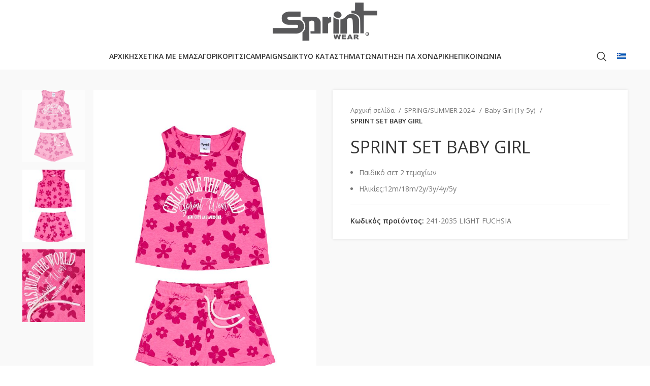

--- FILE ---
content_type: text/css; charset=utf-8
request_url: https://sprint.gr/wp-content/themes/woodmart-child/style.css?ver=1723452034
body_size: 1194
content:
/*
 Theme Name:   Woodmart Child
 Description:  Woodmart Child Theme
 Author:       XTemos
 Author URI:   http://xtemos.com
 Template:     woodmart
 Version:      1.0.0
 Text Domain:  woodmart
*/


.wd-product-cats, .wrap-price{
	display:none;
}

.single-product .posted_in{
	display:none;
}

.tax-product_cat .breadcrumb-link-last{
	display:none;
}

.menu-item .menu-item-wishlist{
	display:none;
}

li.menu-item.menu-item-wishlist.wd-with-icon {
    display: none;
}

.wd-products-per-page, .wd-products-shop-view.products-view-grid{
	display:none;
}

.tax-product_cat .main-page-wrapper .title-design-centered .container {
    display: none !important;
}

.wd-wishlist-icon {
    display: none;
}

/* Gallery Masonry */

.gallery-masonry {
    display: grid;
    grid-template-columns: repeat(auto-fill, minmax(calc(33.33% - 20px), 1fr)); /* Three items per row with 20px gap */
    grid-gap: 10px;
    margin: 0 -10px; /* Adjust for negative margin caused by grid-gap */
}

.gallery-item {
    position: relative;
    overflow: hidden;
    height: 555px;
    background-size: cover;
    background-position: 65% 50%;
}

.video-item::before {
    content: '';
    position: absolute;
    top: 0;
    left: 0;
    width: 100%;
    height: 100%;
    background-color: rgba(0, 0, 0, 0.5); /* Semi-transparent overlay for video items */
    z-index: 1;
}

.video-item video {
    position: absolute;
    top: 0;
    left: 0;
    width: 100%;
    height: 100%;
    object-fit: cover; /* Ensure videos fill their container */
    z-index: 2;
}

.image-item img {
    width: 100%;
    height: 100%;
    object-fit: cover; /* Ensure images fill their container */
    transition: transform 0.3s ease;
}

.image-item:hover img {
    transform: scale(1.1); /* Zoom effect on hover for image items */
}

.gallery-item::before {
    content: '';
    position: absolute;
    top: 0;
    left: 0;
    width: 100%;
    height: 100%;
    background-color: rgba(0, 0, 0, 0); /* Transparent by default */
    transition: background-color 0.3s ease; /* Transition effect */
}

.gallery-item:hover::before {
    background-color: rgba(0, 0, 0, 0.5); /* Semi-transparent black on hover */
}


/* For devices with a maximum width of 768px (tablets and mobile phones) */

@media (max-width: 768px) {
    /* Gallery Masonry */
    .gallery-masonry {
        grid-template-columns: repeat(auto-fill, minmax(calc(50% - 10px), 1fr)); /* Two items per row with 10px gap */
        grid-gap: 10px;
        margin: 0 -5px; /* Adjust for negative margin caused by grid-gap */
    }

    .gallery-item {
        height: 200px; /* Adjust the height of gallery items for mobile */
    }
	
	/* Adjust lightbox overlay position for mobile devices */
    #lightboxOverlay {
        position: fixed;
        top: 0;
        left: 0;
        width: 100%;
        height: 100%;
        background-color: rgba(0, 0, 0, 0.8);
        z-index: 9999;
        display: flex;
        justify-content: center;
        align-items: center;
    }

    /* Adjust lightbox image position for mobile devices */
    #lightbox {
        max-width: 100%;
        max-height: 100%;
    }

    /* Adjust close button position for mobile devices */
    .lb-close {
        top: 20px;
        right: 20px;
    }

    /* Adjust previous and next buttons position for mobile devices */
    .lb-prev, .lb-next {
        top: 50%;
        transform: translateY(-50%);
    }
	
	.lb-prev{
/* 		opacity: 1!important; */
		width: 15%!important;
		height: 15%;
		transform: translateY(250%)!important;
	}
	
	.lb-next{
/* 		opacity: 1!important; */
		width: 15%!important;
		height: 15%;
		transform: translateY(250%)!important;
	}

}



--- FILE ---
content_type: text/css; charset=utf-8
request_url: https://sprint.gr/wp-content/themes/woodmart-child/style.css?ver=7.2.4
body_size: 1194
content:
/*
 Theme Name:   Woodmart Child
 Description:  Woodmart Child Theme
 Author:       XTemos
 Author URI:   http://xtemos.com
 Template:     woodmart
 Version:      1.0.0
 Text Domain:  woodmart
*/


.wd-product-cats, .wrap-price{
	display:none;
}

.single-product .posted_in{
	display:none;
}

.tax-product_cat .breadcrumb-link-last{
	display:none;
}

.menu-item .menu-item-wishlist{
	display:none;
}

li.menu-item.menu-item-wishlist.wd-with-icon {
    display: none;
}

.wd-products-per-page, .wd-products-shop-view.products-view-grid{
	display:none;
}

.tax-product_cat .main-page-wrapper .title-design-centered .container {
    display: none !important;
}

.wd-wishlist-icon {
    display: none;
}

/* Gallery Masonry */

.gallery-masonry {
    display: grid;
    grid-template-columns: repeat(auto-fill, minmax(calc(33.33% - 20px), 1fr)); /* Three items per row with 20px gap */
    grid-gap: 10px;
    margin: 0 -10px; /* Adjust for negative margin caused by grid-gap */
}

.gallery-item {
    position: relative;
    overflow: hidden;
    height: 555px;
    background-size: cover;
    background-position: 65% 50%;
}

.video-item::before {
    content: '';
    position: absolute;
    top: 0;
    left: 0;
    width: 100%;
    height: 100%;
    background-color: rgba(0, 0, 0, 0.5); /* Semi-transparent overlay for video items */
    z-index: 1;
}

.video-item video {
    position: absolute;
    top: 0;
    left: 0;
    width: 100%;
    height: 100%;
    object-fit: cover; /* Ensure videos fill their container */
    z-index: 2;
}

.image-item img {
    width: 100%;
    height: 100%;
    object-fit: cover; /* Ensure images fill their container */
    transition: transform 0.3s ease;
}

.image-item:hover img {
    transform: scale(1.1); /* Zoom effect on hover for image items */
}

.gallery-item::before {
    content: '';
    position: absolute;
    top: 0;
    left: 0;
    width: 100%;
    height: 100%;
    background-color: rgba(0, 0, 0, 0); /* Transparent by default */
    transition: background-color 0.3s ease; /* Transition effect */
}

.gallery-item:hover::before {
    background-color: rgba(0, 0, 0, 0.5); /* Semi-transparent black on hover */
}


/* For devices with a maximum width of 768px (tablets and mobile phones) */

@media (max-width: 768px) {
    /* Gallery Masonry */
    .gallery-masonry {
        grid-template-columns: repeat(auto-fill, minmax(calc(50% - 10px), 1fr)); /* Two items per row with 10px gap */
        grid-gap: 10px;
        margin: 0 -5px; /* Adjust for negative margin caused by grid-gap */
    }

    .gallery-item {
        height: 200px; /* Adjust the height of gallery items for mobile */
    }
	
	/* Adjust lightbox overlay position for mobile devices */
    #lightboxOverlay {
        position: fixed;
        top: 0;
        left: 0;
        width: 100%;
        height: 100%;
        background-color: rgba(0, 0, 0, 0.8);
        z-index: 9999;
        display: flex;
        justify-content: center;
        align-items: center;
    }

    /* Adjust lightbox image position for mobile devices */
    #lightbox {
        max-width: 100%;
        max-height: 100%;
    }

    /* Adjust close button position for mobile devices */
    .lb-close {
        top: 20px;
        right: 20px;
    }

    /* Adjust previous and next buttons position for mobile devices */
    .lb-prev, .lb-next {
        top: 50%;
        transform: translateY(-50%);
    }
	
	.lb-prev{
/* 		opacity: 1!important; */
		width: 15%!important;
		height: 15%;
		transform: translateY(250%)!important;
	}
	
	.lb-next{
/* 		opacity: 1!important; */
		width: 15%!important;
		height: 15%;
		transform: translateY(250%)!important;
	}

}



--- FILE ---
content_type: text/css; charset=utf-8
request_url: https://sprint.gr/wp-content/uploads/elementor/css/post-934.css?ver=1743674721
body_size: 313
content:
.elementor-934 .elementor-element.elementor-element-9bbbe29 > .elementor-container > .elementor-column > .elementor-widget-wrap{align-content:center;align-items:center;}.elementor-934 .elementor-element.elementor-element-9bbbe29{border-style:solid;border-width:1px 0px 0px 0px;border-color:rgba(129,129,129,0.2);transition:background 0.3s, border 0.3s, border-radius 0.3s, box-shadow 0.3s;padding:35px 15px 0px 15px;}.elementor-934 .elementor-element.elementor-element-9bbbe29 > .elementor-background-overlay{transition:background 0.3s, border-radius 0.3s, opacity 0.3s;}.elementor-934 .elementor-element.elementor-element-e3a4a5a > .elementor-element-populated{padding:30px 30px 30px 30px;}.elementor-934 .elementor-element.elementor-element-50347dc > .elementor-widget-container{margin:0px 0px 10px 0px;}@media(max-width:767px){.elementor-934 .elementor-element.elementor-element-e3a4a5a > .elementor-element-populated{padding:0px 15px 0px 15px;}}

--- FILE ---
content_type: application/javascript; charset=utf-8
request_url: https://sprint.gr/wp-content/plugins/b2bking/public/assets/js/public.js?ver=1650529775
body_size: 13241
content:
/**
*
* JavaScript file that handles public side JS
*
*/

(function($){

	"use strict";

	$( document ).ready(function() {

		/* Fix for country selector SCROLL ISSUE in popup (e.g. login in Flatsome theme) */
		$('.b2bking_country_field_selector select').on('select2:open', function (e) {
	        const evt = "scroll.select2";
	        $(e.target).parents().off(evt);
	        $(window).off(evt);
	      });

		/* Conversations START */

		// On load conversation, scroll to conversation end
		// if conversation exists
		if ($('#b2bking_conversation_messages_container').length){
			$("#b2bking_conversation_messages_container").scrollTop($("#b2bking_conversation_messages_container")[0].scrollHeight);
		}

		// On clicking "Send message" inside conversation in My account
		$('#b2bking_conversation_message_submit').on('click', function(){
			// loader icon
			$('<img class="b2bking_loader_icon_button" src="'+b2bking_display_settings.loadertransparenturl+'">').insertBefore('.b2bking_myaccount_conversation_endpoint_button_icon');
			$('.b2bking_myaccount_conversation_endpoint_button_icon').remove();
			// Run ajax request
			var datavar = {
	            action: 'b2bkingconversationmessage',
	            security: b2bking_display_settings.security,
	            message: $('#b2bking_conversation_user_new_message').val(),
	            conversationid: $('#b2bking_conversation_id').val(),
	        };

			$.post(b2bking_display_settings.ajaxurl, datavar, function(response){
				location.reload();
			});
		});

		// On clicking "New conversation" button
		$('#b2bking_myaccount_make_inquiry_button').on('click', function(){
			// hide make inquiry button
			$('#b2bking_myaccount_make_inquiry_button').css('display','none');
			// hide conversations
			$('.b2bking_myaccount_individual_conversation_container').css('display','none');
			// hide conversations pagination
			$('.b2bking_myaccount_conversations_pagination_container').css('display','none');
			// show new conversation panel
			$('.b2bking_myaccount_new_conversation_container').css('display','block');
		});

		// On clicking "Close X" button
		$('.b2bking_myaccount_new_conversation_close').on('click', function(){
			// hide new conversation panel
			$('.b2bking_myaccount_new_conversation_container').css('display','none');
			// show new conversation button
			$('#b2bking_myaccount_make_inquiry_button').css('display','inline-flex');
			// show conversations
			$('.b2bking_myaccount_individual_conversation_container').css('display','block');
			// show pagination
			$('.b2bking_myaccount_conversations_pagination_container').css('display','flex');
			
		});

		// On clicking "Send inquiry" button
		$('#b2bking_myaccount_send_inquiry_button').on('click', function(){
			// if textarea empty OR title empty
			if (!$.trim($("#b2bking_myaccount_textarea_conversation_start").val()) || !$.trim($("#b2bking_myaccount_title_conversation_start").val())) {
				// Show "Text area or title is empty" message
			} else {
				// loader icon
				$('<img class="b2bking_loader_icon_button" src="'+b2bking_display_settings.loadertransparenturl+'">').insertBefore('.b2bking_myaccount_start_conversation_button_icon');
				$('.b2bking_myaccount_start_conversation_button_icon').remove();
				// Run ajax request
				var datavar = {
		            action: 'b2bkingsendinquiry',
		            security: b2bking_display_settings.security,
		            message: $('#b2bking_myaccount_textarea_conversation_start').val(),
		            title: $('#b2bking_myaccount_title_conversation_start').val(),
		            type: $("#b2bking_myaccount_conversation_type").children("option:selected").val(),
		        };

		        // If DOKAN addon exists, pass vendor
		        if (typeof b2bkingdokan_display_settings !== 'undefined') {
		        	datavar.vendor = $('#b2bking_myaccount_conversation_vendor').val();
		        }

		        // If WCFM addon exists, pass vendor
		        if (typeof b2bkingwcfm_display_settings !== 'undefined') {
		        	datavar.vendor = $('#b2bking_myaccount_conversation_vendor').val();
		        }

		        // If MarketKing addon exists, pass vendor
		        if (typeof marketking_display_settings !== 'undefined') {
		        	datavar.vendor = $('#b2bking_myaccount_conversation_vendor').val();
		        }



				$.post(b2bking_display_settings.ajaxurl, datavar, function(response){
					// redirect to conversation
					window.location = response;
				});
			}
		});

		/* Conversations END */

		/* Request a custom quote START*/

		// On clicking "Request a Custom Quote" button
		$('body').on('click', '#b2bking_request_custom_quote_button', function(){

			// If DOKAN addon exists
			if (typeof b2bkingdokan_display_settings !== 'undefined') {
				// check number of vendors
				var vendors = [];
				$('.variation dd.variation-Vendor').each(function(){
					let value = $(this).text().trim();
					if (value.length !== 0){
						if (!vendors.includes(value)){
							vendors.push(value);
						}
					}
				});
				var vendorsNr = vendors.length;
				if (parseInt(vendorsNr) > 1){
					alert(b2bkingdokan_display_settings.request_many_vendors);
					return;
				}
			}

			// If WCFM addon exists
			if (typeof b2bkingwcfm_display_settings !== 'undefined') {
				// check number of vendors
				var vendors = [];
				$('.variation dd.variation-Store').each(function(){
					let value = $(this).text().trim();
					if (value.length !== 0){
						if (!vendors.includes(value)){
							vendors.push(value);
						}
					}
				});

				if (vendors.length == 0){
					// try different structure
					$('.wcfm_dashboard_item_title').each(function(){
						let value = $(this).text().trim();
						if (value.length !== 0){
							if (!vendors.includes(value)){
								vendors.push(value);
							}
						}
					});
				}

				var vendorsNr = vendors.length;
				if (parseInt(vendorsNr) > 1){
					alert(b2bkingwcfm_display_settings.request_many_vendors);
					return;
				}
			}

			// If MarketKing addon exists
			if (typeof marketking_display_settings !== 'undefined') {
				// check number of vendors
				var vendorsNr = $('#marketking_number_vendors_cart').val();
				if (parseInt(vendorsNr) > 1){
					alert(marketking_display_settings.request_many_vendors);
					return;
				}
			}

			// show hidden elements above the button
			$('#b2bking_request_custom_quote_textarea, #b2bking_request_custom_quote_textarea_abovetext, .b2bking_custom_quote_field_container, .b2bking_request_custom_quote_text_label, #b2bking_request_custom_quote_name, #b2bking_request_custom_quote_email, .b2bking_custom_quote_field').css('display','block');
			// replace the button text with "Send custom quote request"
			$('#b2bking_request_custom_quote_button').text(b2bking_display_settings.send_quote_request);

			// On clicking "Send custom quote request"
			$('#b2bking_request_custom_quote_button').addClass('b2bking_send_custom_quote_button');
		});

		$('body').on('click', '.b2bking_send_custom_quote_button', function(){
		

			// if no fields are empty
			let empty = 'no';
			if ($('#b2bking_request_custom_quote_name').val() === '' || $('#b2bking_request_custom_quote_email').val() === ''){
				empty = 'yes';		
			}
			// check all custom fields
			var requiredids = jQuery('#b2bking_quote_required_ids').val();
			let requiredidssplit = requiredids.split(',');
			requiredidssplit.forEach(function(item){
				if ($('#b2bking_field_'+item).val() === ''){
					empty = 'yes';
				}
			});

			if (empty === 'no'){

				// validate email
				if (validateEmail($('#b2bking_request_custom_quote_email').val())){

					
					// run ajax request
					var quotetextids = jQuery('#b2bking_quote_text_ids').val();
					var quotecheckboxids = jQuery('#b2bking_quote_checkbox_ids').val();
					var quotefileids = jQuery('#b2bking_quote_file_ids').val();

					let quotetextidssplit = quotetextids.split(',');
					let quotecheckboxidssplit = quotecheckboxids.split(',');
					let quotefileidssplit = quotefileids.split(',');

					var datavar = {
			            action: 'b2bkingrequestquotecart',
			            security: b2bking_display_settings.security,
			            message: jQuery('#b2bking_request_custom_quote_textarea').val(),
			            name: jQuery('#b2bking_request_custom_quote_name').val(),
			            email: jQuery('#b2bking_request_custom_quote_email').val(),
			            title: b2bking_display_settings.custom_quote_request,
			            type: 'quote',
			        };

			        datavar.quotetextids = quotetextids;
			        datavar.quotecheckboxids = quotecheckboxids;
			        datavar.quotefileids = quotefileids;

			        quotetextidssplit.forEach(function(item){
			        	let id = 'b2bking_field_'+item;
			        	datavar[id] = jQuery('#b2bking_field_'+item).val();
			        });

			        quotecheckboxidssplit.forEach(function(item){
			        	let id = 'b2bking_field_'+item;
			        	let value = '';

			        	jQuery('#b2bking_field_'+item+':checked').each(function() {
			        	   value+=jQuery(this).parent().find('span').text()+', ';
			        	});
			        	value = value.slice(0, -2);

			        	datavar[id] = value;
			        });

			        if (quotefileids !== ''){
			        	// if there are files
			        	var nroffiles = parseInt(quotefileidssplit.length);
			        	var currentnr = 1;
			        	if (currentnr <= nroffiles){
			        		quotefileidssplit.forEach(function(item, index, array){

			        			let id = 'b2bking_field_'+item;
			        			var fd = new FormData();
			        			var file = jQuery('#b2bking_field_'+item);
			        			var individual_file = file[0].files[0];
			        			fd.append("file", individual_file);
			        			fd.append('action', 'b2bkingquoteupload'); 
			        			fd.append('security', b2bking_display_settings.security); 

			        			jQuery.ajax({
			        			    type: 'POST',
			        			    url: b2bking_display_settings.ajaxurl,
			        			    data: fd,
			        			    contentType: false,
			        			    processData: false,
			        			    success: function(response){
			        			        datavar[id] = response;
			        			        if (currentnr === nroffiles){
			        			        	// it is the last file

			        			        	// If MARKETKING addon exists, pass vendor
			        			        	if (typeof marketking_display_settings !== 'undefined') {
			        			        		datavar.vendor = $('#marketking_cart_vendor').val();
			        			        	}

	        			        	        // If DOKAN addon exists, pass vendor
	        			        	        if (typeof b2bkingdokan_display_settings !== 'undefined') {
	        			        	        	var vendors = [];
	        			        	        	$('.variation dd.variation-Vendor').each(function(){
	        			        	        		let value = $(this).text();
	        			        	        		if (!vendors.includes(value)){
	        			        	        			vendors.push(value);
	        			        	        		}
	        			        	        	});
	        			        	        	datavar.vendor = vendors[0];
	        			        	        }

	        			        	        // If WCFM addon exists, pass vendor
	        			        	        if (typeof b2bkingwcfm_display_settings !== 'undefined') {
	        			        	        	var vendors = [];
	        			        	        	$('.variation dd.variation-Store').each(function(){
	        			        	        		let value = $(this).text();
	        			        	        		if (!vendors.includes(value)){
	        			        	        			vendors.push(value);
	        			        	        		}
	        			        	        	});
	        			        	        	datavar.vendor = vendors[0];
	        			        	        }
	        			        	        if (datavar.vendor === undefined){
	        			        	        	// if nothing yet, check additional structures
	        			        	        	var vendors2 = [];
	        			        	        	$('.wcfm_dashboard_item_title').each(function(){
	        			        	        		let value = $(this).text();
	        			        	        		if (!vendors2.includes(value)){
	        			        	        			vendors2.push(value);
	        			        	        		}
	        			        	        	});
	        			        	        	datavar.vendor = vendors2[0];
	        			        	        }
	        			        	        
	        			        			$.post(b2bking_display_settings.ajaxurl, datavar, function(response){
	        			        				let conversationurl = response;

	        			        				// if user is logged in redirect to conversation, else show alert
	        			        				if($('#b2bking_request_custom_quote_name').length){
	        			        					alert(b2bking_display_settings.quote_request_success);
	        			        					$('#b2bking_request_custom_quote_button').css('display','none');
	        			        					location.reload();
	        			        				} else {
	        			        				    window.location = conversationurl;
	        			        				}
	        			        				
	        			        			});
			        			        }
			        			        currentnr++;
			        			    }
			        			});
			        		});

			        	}
			        } else {
			        	// no files

	        	        // If WCFM addon exists, pass vendor
	        	        if (typeof b2bkingwcfm_display_settings !== 'undefined') {
	        	        	var vendors = [];
	        	        	$('.variation dd.variation-Store').each(function(){
	        	        		let value = $(this).text();
	        	        		if (!vendors.includes(value)){
	        	        			vendors.push(value);
	        	        		}
	        	        	});
	        	        	datavar.vendor = vendors[0];
	        	        }

	        	        // if nothing yet, check additional structures
	        	        var vendors2 = [];
	        	        $('.wcfm_dashboard_item_title').each(function(){
	        	        	let value = $(this).text();
	        	        	if (!vendors2.includes(value)){
	        	        		vendors2.push(value);
	        	        	}
	        	        });
	        	        datavar.vendor = vendors2[0];

	        	        // If MARKETKING addon exists, pass vendor
			        	if (typeof marketking_display_settings !== 'undefined') {
			        		datavar.vendor = $('#marketking_cart_vendor').val();
			        	}

	        	        // If DOKAN addon exists, pass vendor
	        	        if (typeof b2bkingdokan_display_settings !== 'undefined') {
	        	        	var vendors = [];
	        	        	$('.variation dd.variation-Vendor').each(function(){
	        	        		let value = $(this).text();
	        	        		if (!vendors.includes(value)){
	        	        			vendors.push(value);
	        	        		}
	        	        	});
	        	        	datavar.vendor = vendors[0];
	        	        }
	        	        
	        			$.post(b2bking_display_settings.ajaxurl, datavar, function(response){
	        				let conversationurl = response;

	        				// if user is logged in redirect to conversation, else show alert
	        				if($('#b2bking_request_custom_quote_name').length){
	        					alert(b2bking_display_settings.quote_request_success);
	        					$('#b2bking_request_custom_quote_button').css('display','none');
	        					location.reload();
	        				} else {
	        				    window.location = conversationurl;
	        				}
	        				
	        			});
			        }

					
				} else {
					alert(b2bking_display_settings.quote_request_invalid_email);
				}
				
			} else {
				alert(b2bking_display_settings.quote_request_empty_fields);
			}
		});

		function validateEmail(email) {
			if ($('#b2bking_request_custom_quote_email').val() !== undefined){
				var regex = /^([a-zA-Z0-9_.+-])+\@(([a-zA-Z0-9-])+\.)+([a-zA-Z0-9]{2,4})+$/;
				return regex.test(email);
			} else {
				return true;
			}
		}

		/* Request a custom quote END*/

		/* Offers START*/

		// On clicking "add offer to cart"
		$('.b2bking_offer_add').on('click',function(){
			if (b2bking_display_settings.disableofferadd !== 1){
				let offerId = $(this).val();
				// replace icon with loader
				$('<img class="b2bking_loader_icon_button" src="'+b2bking_display_settings.loadertransparenturl+'">').insertBefore($(this).find('.b2bking_myaccount_individual_offer_bottom_line_button_icon'));
				$(this).find('.b2bking_myaccount_individual_offer_bottom_line_button_icon').remove();

				// run ajax request
				var datavar = {
			            action: 'b2bkingaddoffer',
			            security: b2bking_display_settings.security,
			            offer: offerId,
			        };

				$.post(b2bking_display_settings.ajaxurl, datavar, function(response){
					// redirect to cart
					window.location = b2bking_display_settings.carturl;
				});
			}
		});

		
		// offer download
		$('.b2bking_offer_download').on('click',function(){
			var logoimg = b2bking_display_settings.offers_logo;
			var offernr = $(this).parent().parent().parent().find('#b2bking_offer_id').val();

			// if images are lazy-loaded, replace
			let logodatasrc = jQuery('#b2bking_img_logo').attr('data-src');
			if (logodatasrc !== undefined && logodatasrc !== ''){
				jQuery('#b2bking_img_logo').attr('src', logodatasrc);
			}

			jQuery('.b2bking_hidden_img').each(function(i){
				let logodatasrcth = jQuery(this).attr('data-src');
				if (logodatasrcth !== undefined && logodatasrcth !== ''){
					jQuery(this).attr('src', logodatasrcth);
				}
			});


			var imgToExport = document.getElementById('b2bking_img_logo');
			var canvas = document.createElement('canvas');
	        canvas.width = imgToExport.width; 
	        canvas.height = imgToExport.height; 
	        canvas.getContext('2d').drawImage(imgToExport, 0, 0);
	  		var dataURL = canvas.toDataURL("image/png"); 

	  		// get all thumbnails 
	  		var thumbnails = [];
	  		var thumbnr = 0;
	  		
	  		if (parseInt(b2bking_display_settings.offers_images_setting) === 1){
		  		// get field;
		  		let field = $(this).parent().parent().parent().find('.b2bking_offers_thumbnails_str').val();
		  		let itemsArray = field.split('|');
		  		// foreach condition, add condition, add new item
		  		itemsArray.forEach(function(item){
		  			if (item !== 'no'){
		  				var idimg = 'b2bking_img_logo'+thumbnr+offernr;
  						var imgToExport = document.getElementById(idimg);
  						var canvas = document.createElement('canvas');
  				        canvas.width = imgToExport.width; 
  				        canvas.height = imgToExport.height; 
  				        canvas.getContext('2d').drawImage(imgToExport, 0, 0);
  				  		let datau = canvas.toDataURL("image/png"); 
  				  		thumbnr++;
  				  		thumbnails.push(datau);
		  			} else {
		  				thumbnails.push('no');
		  			}
		  		});
		  	}

		  	thumbnr = 0;
			var customtext = $(this).parent().parent().parent().find('.b2bking_myaccount_individual_offer_custom_text').text();
			customtext = customtext.replace('\t','').trim();

			var customtextvendor = $(this).parent().parent().parent().find('.b2bking_myaccount_individual_offer_custom_text_vendor').text();
			customtextvendor = customtextvendor.replace('\t','').trim();


			var customtexttitle = b2bking_display_settings.offer_custom_text;
			if (customtext.length === 0 && customtextvendor.length === 0){
				customtexttitle = '';
			}

			
	

			var bodyarray = [];
			bodyarray.push([{ text: b2bking_display_settings.item_name, style: 'tableHeader', margin: [7, 7, 7, 7] }, { text: b2bking_display_settings.item_quantity, style: 'tableHeader', margin: [7, 7, 7, 7] }, { text: b2bking_display_settings.unit_price, style: 'tableHeader', margin: [7, 7, 7, 7] }, { text: b2bking_display_settings.item_subtotal, style: 'tableHeader', margin: [7, 7, 7, 7] }]);

			// get values
			jQuery(this).parent().parent().parent().find('.b2bking_myaccount_individual_offer_element_line').each(function(i){
				let tempvalues = [];

				if (parseInt(b2bking_display_settings.offers_images_setting) === 1){
					if (thumbnails[thumbnr] !== 'no'){
						// add name + images
						tempvalues.push([{ text: jQuery(this).find('.b2bking_myaccount_individual_offer_element_line_item_name').first().text(), margin: [7, 7, 7, 7] },{
								image: thumbnails[thumbnr],
								width: 40,
								margin: [15, 5, 5, 5]
							}]);
					} else {
						// add name only
						tempvalues.push({ text: jQuery(this).find('.b2bking_myaccount_individual_offer_element_line_item_name').first().text(), margin: [7, 7, 7, 7] });
					}
					thumbnr++;
				} else {
					// add name only
					tempvalues.push({ text: jQuery(this).find('.b2bking_myaccount_individual_offer_element_line_item_name').first().text(), margin: [7, 7, 7, 7] });
				}


				tempvalues.push({ text: jQuery(this).find('.b2bking_myaccount_individual_offer_element_line_item:nth-child(2)').text(), margin: [7, 7, 7, 7] });
				tempvalues.push({ text: jQuery(this).find('.b2bking_myaccount_individual_offer_element_line_item:nth-child(3)').text(), margin: [7, 7, 7, 7] });
				tempvalues.push({ text: jQuery(this).find('.b2bking_myaccount_individual_offer_element_line_item:nth-child(4)').text(), margin: [7, 7, 7, 7] });
				bodyarray.push(tempvalues);
			});



			bodyarray.push(['','',{ text: b2bking_display_settings.offer_total+': ', margin: [7, 7, 7, 7], bold: true },{ text: jQuery(this).parent().parent().parent().find('.b2bking_myaccount_individual_offer_bottom_line_total strong').text(), margin: [7, 7, 7, 7], bold: true }]);

			let imgobj = {
						image: dataURL,
						width: 150,
						margin: [0, 0, 0, 30]
					};


			var contentarray =[
					{ text: b2bking_display_settings.offer_details, fontSize: 14, bold: true, margin: [0, 20, 0, 20] },
					{
						style: 'tableExample',
						table: {
							headerRows: 1,
							widths: ['*', '*', '*', '*'],
							body: bodyarray,
						},
						layout: 'lightHorizontalLines'
					},
					{ text: b2bking_display_settings.offer_go_to, link: b2bking_display_settings.offers_endpoint_link, decoration: 'underline', fontSize: 13, bold: true, margin: [0, 20, 40, 8], alignment:'right' },
					{ text: customtexttitle, fontSize: 14, bold: true, margin: [0, 50, 0, 8] },
					{ text: customtextvendor, fontSize: 12, bold: false, margin: [0, 8, 0, 8] },
					{ text: customtext, fontSize: 12, bold: false, margin: [0, 8, 0, 8] },

				];

			if (logoimg.length !== 0){
				contentarray.unshift(imgobj);
			}

			
			var docDefinition = {
				content: contentarray
			};
			

			if(b2bking_display_settings.pdf_download_lang === 'thai'){

				pdfMake.fonts = {
				  THSarabunNew: {
				    normal: 'THSarabunNew.ttf',
				    bold: 'THSarabunNew-Bold.ttf',
				    italics: 'THSarabunNew-Italic.ttf',
				    bolditalics: 'THSarabunNew-BoldItalic.ttf'
				  }
				};

				docDefinition = {
				  content: contentarray,
				  defaultStyle: {
				    font: 'THSarabunNew'
				  }
				}
			}



			pdfMake.createPdf(docDefinition).download('offer.pdf');
		});
		

		/* Offers END */


		/* Custom Registration Fields START */
		// Dropdown
		addCountryRequired(); // woocommerce_form_field does not allow required for country, so we add it here
		// On load, show hide fields depending on dropdown option
		showHideRegistrationFields();

		$('.country_to_state').trigger('change');
		$('#b2bking_registration_roles_dropdown').change(showHideRegistrationFields);
		$('.b2bking_country_field_selector select').change(showHideRegistrationFields);
		$('select#billing_country').change(showHideRegistrationFields);
		function addCountryRequired(){
			$('.b2bking_country_field_req_required').prop('required','true');
			$('.b2bking_custom_field_req_required select').prop('required','true');
		}
		// on state change, reapply required
		$('body').on('DOMSubtreeModified', '#billing_state_field', function(){
			//let selectedValue = $('#b2bking_registration_roles_dropdown').val();
			//$('.b2bking_custom_registration_'+selectedValue+' #billing_state_field.b2bking_custom_field_req_required #billing_state').prop('required','true');
			//$('.b2bking_custom_registration_allroles #billing_state_field.b2bking_custom_field_req_required #billing_state').prop('required','true');
		});

		function showHideRegistrationFields(){

			// Hide all custom fields. Remove 'required' for hidden fields with required
			$('.b2bking_custom_registration_container').css('display','none');
			$('.b2bking_custom_field_req_required').removeAttr('required');
			$('.b2bking_custom_field_req_required select').removeAttr('required');
			$('.b2bking_custom_field_req_required #billing_state').removeAttr('required');
			
			// Show fields of all roles. Set required
			$('.b2bking_custom_registration_allroles').css('display','block');
			$('.b2bking_custom_registration_allroles .b2bking_custom_field_req_required').prop('required','true');
			$('.b2bking_custom_registration_allroles .b2bking_custom_field_req_required select').prop('required','true');
			setTimeout(function(){
				$('.b2bking_custom_registration_allroles .b2bking_custom_field_req_required #billing_state').prop('required','true');
	        },125);

			// Show all fields of the selected role. Set required
			let selectedValue = $('#b2bking_registration_roles_dropdown').val();
			$('.b2bking_custom_registration_'+selectedValue).css('display','block');
			$('.b2bking_custom_registration_'+selectedValue+' .b2bking_custom_field_req_required').prop('required','true');
			$('.b2bking_custom_registration_'+selectedValue+' .b2bking_custom_field_req_required select').prop('required','true');
			setTimeout(function(){
	        	$('.b2bking_custom_registration_'+selectedValue+' .b2bking_custom_field_req_required #billing_state').prop('required','true');
	        },225);

			// if there is more than 1 country
			if(parseInt(b2bking_display_settings.number_of_countries) !== 1){
				// check VAT available countries and selected country. If vat not available, remove vat and required
				let vatCountries = $('#b2bking_vat_number_registration_field_countries').val();
				let selectedCountry = $('.b2bking_country_field_selector select').val();
				if (selectedCountry === undefined){
					selectedCountry = $('select#billing_country').val();
				}
				if (vatCountries !== undefined){
					if ( (! (vatCountries.includes(selectedCountry))) || selectedCountry.trim().length === 0 ){
						// hide and remove required
						$('.b2bking_vat_number_registration_field_container').css('display','none');
						$('#b2bking_vat_number_registration_field').removeAttr('required');
					}
				}
			}

			// New for My Account VAT
			if (parseInt(b2bking_display_settings.myaccountloggedin) === 1){
				// check VAT countries
				let vatCountries = $('#b2bking_custom_billing_vat_countries_field input').prop('placeholder');
				let billingCountry = $('#billing_country').val();
				if (vatCountries !== undefined){
					if ( (! (vatCountries.includes(billingCountry))) || billingCountry.trim().length === 0){
						$('.b2bking_vat_field_container, #b2bking_checkout_registration_validate_vat_button').removeClass('b2bking_vat_visible, b2bking_vat_hidden').addClass('b2bking_vat_hidden');
						$('.b2bking_vat_field_required_1 input').removeAttr('required');
					} else {
						$('.b2bking_vat_field_container, #b2bking_checkout_registration_validate_vat_button').removeClass('b2bking_vat_visible, b2bking_vat_hidden').addClass('b2bking_vat_visible');
						$('.b2bking_vat_field_required_1 .optional').after('<abbr class="required" title="required">*</abbr>');
						$('.b2bking_vat_field_required_1 .optional').remove();
						$('.b2bking_vat_field_required_1 input').prop('required','true');
					}
				}
			}
			
		}

		// when billing country is changed , trigger update checkout. Seems to be a change in how WooCommerce refreshes the page. In order for this to work well with tax exemptions, run update checkout
		$('#billing_country').on('change', function() {
			setTimeout(function(){
				$(document.body).trigger("update_checkout");
			},1750);
		});
        jQuery('body').on('change', 'input[name="payment_method"]', function(){
        	if (parseInt(b2bking_display_settings.enable_payment_method_change_refresh) === 1){

	        	setTimeout(function(){
					jQuery(document.body).trigger("update_checkout");
				},250);
	        }
        });
		// Hook into updated checkout for WooCommerce
		$( document ).on( 'updated_checkout', function() {

		    // check VAT countries
		    let vatCountries = $('#b2bking_custom_billing_vat_countries_field input').val();
		    let billingCountry = $('#billing_country').val();
		    if (vatCountries !== undefined){
		    	if ( (! (vatCountries.includes(billingCountry))) || billingCountry.trim().length === 0){
		    		$('.b2bking_vat_field_container').removeClass('b2bking_vat_visible, b2bking_vat_hidden').addClass('b2bking_vat_hidden');
		    		$('.b2bking_vat_field_required_1 input').removeAttr('required');
		    	} else {
		    		$('.b2bking_vat_field_container').removeClass('b2bking_vat_visible, b2bking_vat_hidden').addClass('b2bking_vat_visible');
		    		$('.b2bking_vat_field_required_1 .optional').after('<abbr class="required" title="required">*</abbr>');
		    		$('.b2bking_vat_field_required_1 .optional').remove();
		    		$('.b2bking_vat_field_required_1 input').prop('required','true');
		    	}
		    }
		} );

		// VALIDATE VAT AT CHECKOUT REGISTRATION
		$('#b2bking_checkout_registration_validate_vat_button').on('click', function(){

			$('#b2bking_checkout_registration_validate_vat_button').text(b2bking_display_settings.validating);
			var vatnumber = $('#b2bking_vat_number_registration_field').val();
			if (vatnumber === undefined){
				vatnumber = $('.b2bking_vat_field_container input[type="text"]').val().trim();
			} else {
				vatnumber = $('#b2bking_vat_number_registration_field').val().trim();
			}
			
			var datavar = {
	            action: 'b2bkingvalidatevat',
	            security: b2bking_display_settings.security,
	            vat: vatnumber,
	            country: $('#billing_country').val(),
	        };

			$.post(b2bking_display_settings.ajaxurl, datavar, function(response){
				if (response === 'valid'){
					createCookie('b2bking_validated_vat_status','validated_vat', false);
					createCookie('b2bking_validated_vat_number', vatnumber, false);
					$('#b2bking_vat_number_registration_field').prop('readonly', true);
					$('#b2bking_checkout_registration_validate_vat_button').prop('disabled', true);
					$('#b2bking_checkout_registration_validate_vat_button').text(b2bking_display_settings.vatvalid);
					// refresh checkout for prices
					$(document.body).trigger("update_checkout");
				} else if (response === 'invalid'){

					eraseCookie('b2bking_validated_vat_status');

					$('#b2bking_checkout_registration_validate_vat_button').text(b2bking_display_settings.vatinvalid);
				}
			});
		});

		function createCookie(name, value, days) {
		    var expires;

		    if (days) {
		        var date = new Date();
		        date.setTime(date.getTime() + (days * 24 * 60 * 60 * parseFloat(b2bking_display_settings.cookie_expiration_days)));
		        expires = "; expires=" + date.toGMTString();
		    } else {
		        expires = "";
		    }
		    document.cookie = encodeURIComponent(name) + "=" + encodeURIComponent(value) + expires + "; path=/";
		}

		function eraseCookie(name) {
		    createCookie(name, "", -1);
		}

		// if country is changed, re-run validation
		$('.woocommerce-checkout #billing_country').change(function(){
			eraseCookie('b2bking_validated_vat_status');
			$('#b2bking_checkout_registration_validate_vat_button').text(b2bking_display_settings.validatevat);
			$('#b2bking_vat_number_registration_field').prop('readonly', false);
			$('#b2bking_vat_number_registration_field').val('');
			$('#b2bking_checkout_registration_validate_vat_button').prop('disabled', false);
			// refresh checkout for prices
			$(document.body).trigger("update_checkout");
		});

		// Check if delivery country is different than shop country
		if (parseInt(b2bking_display_settings.differentdeliverycountrysetting) === 1){
			// if setting is enabled
			$('#shipping_country').change(exempt_vat_delivery_country);
		}
		function exempt_vat_delivery_country(){
			var datavar = {
	            action: 'b2bkingcheckdeliverycountryvat',
	            security: b2bking_display_settings.security,
	            deliverycountry: $('#shipping_country').val(),
	        };

			$.post(b2bking_display_settings.ajaxurl, datavar, function(response){
				setTimeout(function(){
					$(document.body).trigger("update_checkout");
				}, 250);
			});
		}

		// add validation via JS to checkout
		jQuery(function($){
		    $('form.woocommerce-checkout').on( 'click', "#place_order", function(e){
		   		var invalid = 'no';
		        var fields = $(".b2bking_custom_field_req_required");
		        $.each(fields, function(i, field) {
			       	if ($(field).css('display') !== 'none' && $(field).parent().parent().css('display') !== 'none' && $(field).parent().css('display') !== 'none'){
			       		if (!field.value || field.type === 'checkbox'){
			       			let parent = $(field).parent();

			       			let text = parent.find('label').text().slice(0,-2);
			       			if (text === ''){
			       				let parent = $(field).parent().parent();
			       				let text = parent.find('label').text().slice(0,-2);
			       				alert(text + ' ' + b2bking_display_settings.is_required);
			       			} else {
			       				alert(text + ' ' + b2bking_display_settings.is_required);
			       			}
			       			invalid = 'yes';
			       		}
			       	}
		       }); 
		    	
		    	if (invalid === 'yes'){
		    		e.preventDefault();
		    		$('#b2bking_js_based_invalid').val('invalid');
		    	} else {
		    		$('#b2bking_js_based_invalid').val('0');
		    	}     	
   
		    });
		});

		// force select a country on registration
		$('button.woocommerce-form-register__submit').on('click',function(e){
			if ($('.b2bking_country_field_selector').parent().css('display') !== 'none'){
				if ($('.b2bking_country_field_selector select').val() === 'default'){
					e.preventDefault();
					alert(b2bking_display_settings.must_select_country);
				}
			}
		});




		/* Custom Registration Fields END */

		/* Subaccounts START */
		// On clicking 'New Subaccount'
		$('.b2bking_subaccounts_container_top_button').on('click',function(){
			// Hide subaccounts, show new subaccount
			$('.b2bking_subaccounts_new_account_container').css('display','block');
			$('.b2bking_subaccounts_account_container').css('display','none');
			$('.b2bking_subaccounts_container_top_button').css('display','none');
		});
		// On clicking 'Close X', reverse
		$('.b2bking_subaccounts_new_account_container_top_close').on('click',function(){
			$('.b2bking_subaccounts_new_account_container').css('display','none');
			$('.b2bking_subaccounts_account_container').css('display','block');
			$('.b2bking_subaccounts_container_top_button').css('display','inline-flex');
		});

		// On clicking "Create new subaccount"
		$('.b2bking_subaccounts_new_account_container_content_bottom_button').on('click',function(){
			// clear displayed validation errors
			$('.b2bking_subaccounts_new_account_container_content_bottom_validation_errors').html('');
			let validationErrors = '';
			// get username and email and password
			let username = 123;
			if (parseInt(b2bking_display_settings.disable_username_subaccounts) === 0){
				username = $('input[name="b2bking_subaccounts_new_account_username"]').val().trim();
			}
			let email = $('input[name="b2bking_subaccounts_new_account_email_address"]').val().trim();
			let password = $('input[name="b2bking_subaccounts_new_account_password"]').val().trim();

			if (parseInt(b2bking_display_settings.disable_username_subaccounts) === 0){
				// check against regex
				if (/^(?!.*[_.]$)(?=.{8,30}$)(?![_.])(?!.*[_.]{2})[a-zA-Z0-9._-\d@]+$/.test(username) === false){
					validationErrors += b2bking_display_settings.newSubaccountUsernameError;
				}
			}

			if (/^([a-zA-Z0-9_.+-])+\@(([a-zA-Z0-9-])+\.)+([a-zA-Z0-9]{2,4})+$/.test(email) === false){
				validationErrors += b2bking_display_settings.newSubaccountEmailError;
			}
			if (/^(?=.*[A-Za-z])(?=.*[\d]).{8,}$/.test(password) === false){
				validationErrors += b2bking_display_settings.newSubaccountPasswordError;
			}

			if (validationErrors !== ''){
				// show errors
				$('.b2bking_subaccounts_new_account_container_content_bottom_validation_errors').html(validationErrors);
			} else {
				// proceed with AJAX account registration request

				// get all other data
				let name = $('input[name="b2bking_subaccounts_new_account_name"]').val().trim();
				let lastName = $('input[name="b2bking_subaccounts_new_account_last_name"]').val().trim();
				let jobTitle = $('input[name="b2bking_subaccounts_new_account_job_title"]').val().trim();
				let phone = $('input[name="b2bking_subaccounts_new_account_phone_number"]').val().trim();

				// checkboxes are true or false
				let checkboxBuy = $('input[name="b2bking_subaccounts_new_account_container_content_element_checkbox_buy"]').prop('checked'); 
				let checkboxViewOrders = $('input[name="b2bking_subaccounts_new_account_container_content_element_checkbox_view_orders"]').prop('checked');
				let checkboxViewOffers = $('input[name="b2bking_subaccounts_new_account_container_content_element_checkbox_view_offers"]').prop('checked');
				let checkboxViewConversations = $('input[name="b2bking_subaccounts_new_account_container_content_element_checkbox_view_conversations"]').prop('checked');
				let checkboxViewLists = $('input[name="b2bking_subaccounts_new_account_container_content_element_checkbox_view_lists"]').prop('checked');

				// replace icon with loader
				// store icon
				var buttonoriginal = $('.b2bking_subaccounts_new_account_container_content_bottom_button').html();
				$('<img class="b2bking_loader_icon_button" src="'+b2bking_display_settings.loadertransparenturl+'">').insertBefore('.b2bking_subaccounts_new_account_container_content_bottom_button_icon');
				$('.b2bking_subaccounts_new_account_container_content_bottom_button_icon').remove();

				// send AJAX account creation request
				var datavar = {
		            action: 'b2bking_create_subaccount',
		            security: b2bking_display_settings.security,
		            username: username,
		            password: password, 
		            name: name,
		            lastName: lastName,
		            jobTitle: jobTitle,
		            email: email,
		            phone: phone,
		            permissionBuy: checkboxBuy,
		            permissionViewOrders: checkboxViewOrders,
		            permissionViewOffers: checkboxViewOffers,
		            permissionViewConversations: checkboxViewConversations,
		            permissionViewLists: checkboxViewLists,
		        };

				$.post(b2bking_display_settings.ajaxurl, datavar, function(response){
					if (response.startsWith('error')){
						console.log(response);
						$('.b2bking_subaccounts_new_account_container_content_bottom_validation_errors').html(b2bking_display_settings.newSubaccountAccountError+': '+response);
						// hide loader, restore button
						$('.b2bking_subaccounts_new_account_container_content_bottom_button').html(buttonoriginal);
					} else if (response === 'error_maximum_subaccounts'){
						$('.b2bking_subaccounts_new_account_container_content_bottom_validation_errors').html(b2bking_display_settings.newSubaccountMaximumSubaccountsError);
						// hide loader, restore button
						$('.b2bking_subaccounts_new_account_container_content_bottom_button').html(buttonoriginal);
					} else {
						// go to subaccounts endpoint
						window.location = b2bking_display_settings.subaccountsurl;
					}
				});
			}
		});

		// On clicking "Update subaccount"
		$('.b2bking_subaccounts_edit_account_container_content_bottom_button').on('click',function(){
			// get details and permissions
			let subaccountId = $('.b2bking_subaccounts_edit_account_container_content_bottom_button').val().trim();
			let name = $('input[name="b2bking_subaccounts_new_account_name"]').val().trim();
			let lastName = $('input[name="b2bking_subaccounts_new_account_last_name"]').val().trim();
			let jobTitle = $('input[name="b2bking_subaccounts_new_account_job_title"]').val().trim();
			let phone = $('input[name="b2bking_subaccounts_new_account_phone_number"]').val().trim();

			// checkboxes are true or false
			let checkboxBuy = $('input[name="b2bking_subaccounts_new_account_container_content_element_checkbox_buy"]').prop('checked'); 
			let checkboxViewOrders = $('input[name="b2bking_subaccounts_new_account_container_content_element_checkbox_view_orders"]').prop('checked');
			let checkboxViewOffers = $('input[name="b2bking_subaccounts_new_account_container_content_element_checkbox_view_offers"]').prop('checked');
			let checkboxViewConversations = $('input[name="b2bking_subaccounts_new_account_container_content_element_checkbox_view_conversations"]').prop('checked');
			let checkboxViewLists = $('input[name="b2bking_subaccounts_new_account_container_content_element_checkbox_view_lists"]').prop('checked');

			// replace icon with loader
			$('<img class="b2bking_loader_icon_button" src="'+b2bking_display_settings.loadertransparenturl+'">').insertBefore('.b2bking_subaccounts_edit_account_container_content_bottom_button .b2bking_subaccounts_new_account_container_content_bottom_button_icon');
			$('.b2bking_subaccounts_edit_account_container_content_bottom_button .b2bking_subaccounts_new_account_container_content_bottom_button_icon').remove();

			// send AJAX account creation request
			var datavar = {
	            action: 'b2bking_update_subaccount',
	            security: b2bking_display_settings.security,
	            subaccountId: subaccountId,
	            name: name,
	            lastName: lastName,
	            jobTitle: jobTitle,
	            phone: phone,
	            permissionBuy: checkboxBuy,
	            permissionViewOrders: checkboxViewOrders,
	            permissionViewOffers: checkboxViewOffers,
	            permissionViewConversations: checkboxViewConversations,
	            permissionViewLists: checkboxViewLists,
	        };

	        $.post(b2bking_display_settings.ajaxurl, datavar, function(response){
				// go to subaccounts endpoint
				window.location = b2bking_display_settings.subaccountsurl;
			});
		});

		// on clicking close inside subaccount edit
		$('.b2bking_subaccounts_edit_account_container_top_close').on('click',function(){
			// go to subaccounts endpoint
			window.location = b2bking_display_settings.subaccountsurl;
		});

		// on clicking delete user, run same function as reject user
		$('.b2bking_subaccounts_edit_account_container_content_bottom_button_delete').on('click', function(){
			if (confirm(b2bking_display_settings.are_you_sure_delete)){
				// replace icon with loader
				$('<img class="b2bking_loader_icon_button" src="'+b2bking_display_settings.loadertransparenturl+'">').insertBefore('.b2bking_subaccounts_edit_account_container_content_bottom_button_delete .b2bking_subaccounts_new_account_container_content_bottom_button_icon');
				$('.b2bking_subaccounts_edit_account_container_content_bottom_button_delete .b2bking_subaccounts_new_account_container_content_bottom_button_icon').remove();

				var datavar = {
		            action: 'b2bkingrejectuser',
		            security: b2bking_display_settings.security,
		            user: $('.b2bking_subaccounts_edit_account_container_content_bottom_button').val().trim(),
		            issubaccount: 'yes',
		        };

				$.post(b2bking_display_settings.ajaxurl, datavar, function(response){
					// go to subaccounts endpoint
					window.location = b2bking_display_settings.subaccountsurl;
				});
			}
		});

		/* Subaccounts END */

		/* Bulk order form START */
		// On clicking "new line", prepend newline to button container
		var pricetextvar = b2bking_display_settings.currency_symbol+'0';
		if (parseInt(b2bking_display_settings.accountingsubtotals) === 1){
			pricetextvar = b2bking_display_settings.price0;
		}
		if (parseInt(b2bking_display_settings.quotes_enabled) === 1){
			pricetextvar = b2bking_display_settings.quote_text;
		}

		$('.b2bking_bulkorder_form_container_newline_button').on('click', function() {
			// Clone template.
			var template = $('.b2bking_bulkorder_form_newline_template').html();
			template = template.replace('pricetext',pricetextvar);
			template = template.replace('display:none','display:initial');
			// add line
			$('.b2bking_bulkorder_form_container_newline_container').before(template);
		});

		// on click 'save list' in bulk order form
		
		$('.b2bking_bulkorder_form_container_bottom_save_button').on('click', function(){
			let title = window.prompt(b2bking_display_settings.save_list_name, "");

			if (title !== '' && title !== null){

				let productString = ''; 
				// loop through all bulk order form lines
				document.querySelectorAll('.b2bking_bulkorder_form_container_content_line_product').forEach(function(textinput) {
					var classList = $(textinput).attr('class').split(/\s+/);
					$.each(classList, function(index, item) {
						// foreach line if it has selected class, get selected product ID 
					    if (item.includes('b2bking_selected_product_id_')) {
					    	let productID = item.split('_')[4];
					    	let quantity = $(textinput).parent().find('.b2bking_bulkorder_form_container_content_line_qty').val();
					    	if (quantity > 0){
					    		// set product
					    		productString+=productID+':'+quantity+'|';
					    	}
					    }
					});
				});
				// if not empty, send
				if (productString !== ''){
					// replace icon with loader
					var buttonoriginal = $('.b2bking_bulkorder_form_container_bottom_save_button').html();
					$('<img class="b2bking_loader_icon_button" src="'+b2bking_display_settings.loadertransparenturl+'">').insertBefore('.b2bking_bulkorder_form_container_bottom_save_button_icon');
					$('.b2bking_bulkorder_form_container_bottom_save_button_icon').remove();

					// build pricelist to be saved
					let pricestringsend = '';
					Object.entries(prices).forEach(function (index) {
						let idstring = index[0];
						let price = index[1];
						let id = idstring.split('B2BKINGPRICE')[0];
						pricestringsend += id+':'+price+'|';
					});

					var datavar = {
			            action: 'b2bking_bulkorder_save_list',
			            security: b2bking_display_settings.security,
			            productstring: productString,
			            title: title,
			            pricelist: pricestringsend
			        };


					$.post(b2bking_display_settings.ajaxurl, datavar, function(response){
						// restore button
						$('.b2bking_bulkorder_form_container_bottom_save_button').html(buttonoriginal);
						alert(b2bking_display_settings.list_saved);
					});
				} else {
					alert(b2bking_display_settings.list_empty);
				}	
			}
		});
		

		var latestSearchTime = Date.now();

		$('body').on('input', '.b2bking_bulkorder_form_container_content_line_qty', function(e){
			let val = $(this).val();
			if(val % 1 != 0){
				$(this).val(parseInt(val));
			}
		});

		$('body').on('input', '.b2bking_bulkorder_form_container_content_line_product', function(){
			let thisSearchTime = Date.now();
			latestSearchTime = thisSearchTime;
			let parent = $(this).parent();
			let inputValue = $(this).val();
			let searchbyval = $('#b2bking_bulkorder_searchby_select').val();
			if (typeof(searchbyval) === "undefined"){
				searchbyval = 'productname';
			}
			parent.find('.b2bking_bulkorder_form_container_content_line_livesearch').html('<img class="b2bking_loader_img" src="'+b2bking_display_settings.loaderurl+'">');
			parent.find('.b2bking_bulkorder_form_container_content_line_livesearch').css('display','block');
			if (inputValue.length > 0){ // min x chars

				// set timer for 600ms before loading the ajax search (resource consuming)
				setTimeout(function(){

					// if in the last 2 seconds there's been no new searches or input
					if (thisSearchTime === latestSearchTime){
						// run search AJAX function 
						let formids = getIdsInForm();
						var datavar = {
				            action: 'b2bking_ajax_search',
				            security: b2bking_display_settings.security,
				            searchValue: inputValue,
				            searchby: searchbyval,
				            idsinform: JSON.stringify(formids),
				            dataType: 'json'
				        };

				        console.log(datavar);
						$.post(b2bking_display_settings.ajaxurl, datavar, function(response){
							let display = '';
							let results = response;
							if (thisSearchTime === latestSearchTime){
								if (parseInt(results) !== 1234){ // 1234 Integer for Empty
									let resultsObject = JSON.parse(results);
									Object.keys(resultsObject).forEach(function (index) {
										if (index.includes('B2BKINGPRICE')){
											prices[index] = resultsObject[index];
										} else if (index.includes('B2BTIERPRICE')){
											pricetiers[index] = resultsObject[index];
										} else if (index.includes('B2BKINGSTOCK')){
											stock[index] = resultsObject[index];
										} else if (index.includes('B2BKINGIMAGE')){
											images[index] = resultsObject[index];
										} else {
											if (parseInt(b2bking_display_settings.bulkorderformimages) === 1){
												let img = index+'B2BKINGIMAGE';
												if (resultsObject[img] !== 'no' && resultsObject[img] !== '' && resultsObject[img] !== null){
													display += '<div class="b2bking_livesearch_product_result productid_'+index+'">'+resultsObject[index]+'<img class="b2bking_livesearch_image" src="'+resultsObject[img]+'"></div>';
												} else {
													display += '<div class="b2bking_livesearch_product_result productid_'+index+'">'+resultsObject[index]+'</div>';
												}
											} else {
												display += '<div class="b2bking_livesearch_product_result productid_'+index+'">'+resultsObject[index]+'</div>';
											}
											
										}
									});


								} else {
									display = b2bking_display_settings.no_products_found;
								}
								
								parent.find('.b2bking_bulkorder_form_container_content_line_livesearch').html(display);
							}
						});
					}
				}, 600);
				
			} else {
				parent.find('.b2bking_bulkorder_form_container_content_line_livesearch').css('display','none');
			}
		});

		var prices = Object;
		var stock = Object;
		var pricetiers = Object;
		var images = Object;
		var currentline;

		// let's populate prices initially from the html value
		let initialhtmlprices = $('#b2bking_initial_prices').val();
		if (initialhtmlprices !== undefined){
			let htmlprices = initialhtmlprices.split('|');
			htmlprices.forEach(function(textinput) {
				let idprice = textinput.split('-');
				if (idprice[0] !== ''){
					prices[idprice[0]+'B2BKINGPRICE'] = parseFloat(idprice[1]);
					pricetiers[idprice[0]+'B2BTIERPRICE'] = idprice[2];
					stock[idprice[0]+'B2BKINGSTOCK'] = parseInt(idprice[3]);
				}
				
			});
		}


		// on clicking on search result, set result in field
		$('body').on('click', '.b2bking_livesearch_product_result', function(){
			let title = $(this).text();
			let parent = $(this).parent().parent();
			currentline = parent;
			var classList = $(this).attr('class').split(/\s+/);
			$.each(classList, function(index, item) {
			    if (item.includes('productid')) {

			        let productID = item.split('_')[1];
	        		// set input disabled
			        parent.find('.b2bking_bulkorder_form_container_content_line_product').val(title);
			        parent.find('.b2bking_bulkorder_form_container_content_line_product').css('color', b2bking_display_settings.colorsetting );
			        parent.find('.b2bking_bulkorder_form_container_content_line_product').css('font-weight', 'bold');
			        parent.find('.b2bking_bulkorder_form_container_content_line_product').addClass('b2bking_selected_product_id_'+productID);
			        parent.find('.b2bking_bulkorder_form_container_content_line_product').after('<button class="b2bking_bulkorder_clear">'+b2bking_display_settings.clearx+'</button>');
			        parent.find('.b2bking_bulkorder_form_container_content_line_qty').val(1);

			        setTimeout(function(){
			        	parent.find('.b2bking_bulkorder_form_container_content_line_product').prop('disabled', true);
			        	parent.find('.b2bking_bulkorder_form_container_content_line_livesearch').css('display','none');
			        },125);

			        // Set max stock on item
			        if (stock[productID+'B2BKINGSTOCK'] !== null){
			        	parent.find('.b2bking_bulkorder_form_container_content_line_qty').attr('max', stock[productID+'B2BKINGSTOCK']);
			        }
			        
			       
			    }
			});
			if (parseInt(b2bking_display_settings.quotes_enabled) !== 1){
				calculateBulkOrderTotals();
			}
		});

		$('body').on('click', '.b2bking_bulkorder_clear', function(){
			let parent = $(this).parent();
			currentline = parent;
			let line = parent.find('.b2bking_bulkorder_form_container_content_line_product');
			let qty = parent.find('.b2bking_bulkorder_form_container_content_line_qty');
			line.prop('disabled', false);
			qty.removeAttr('max');
			line.removeAttr("style");
			line.val('');
			qty.val('');
			var classList = line.attr('class').split(/\s+/);
			$.each(classList, function(index, item) {
			    if (item.includes('b2bking_selected_product_id_')) {
			    	line.removeClass(item);
			    }
			});

			if (parseInt(b2bking_display_settings.quotes_enabled) !== 1){
				calculateBulkOrderTotals();
			}
			$(this).remove();

		});

		// on click add to cart
		$('.b2bking_bulkorder_form_container_bottom_add_button').on('click', function(){

			let productString = ''; 
			// loop through all bulk order form lines
			document.querySelectorAll('.b2bking_bulkorder_form_container_content_line_product').forEach(function(textinput) {
				var classList = $(textinput).attr('class').split(/\s+/);
				$.each(classList, function(index, item) {
					// foreach line if it has selected class, get selected product ID 
				    if (item.includes('b2bking_selected_product_id_')) {
				    	let productID = item.split('_')[4];
				    	let quantity = $(textinput).parent().find('.b2bking_bulkorder_form_container_content_line_qty').val();
				    	if (quantity > 0){
				    		// set product
				    		productString+=productID+':'+quantity+'|';
				    	}
				    }
				});
			});
			// if not empty, send
			if (productString !== ''){
				// replace icon with loader
				$('<img class="b2bking_loader_icon_button" src="'+b2bking_display_settings.loadertransparenturl+'">').insertBefore('.b2bking_bulkorder_form_container_bottom_add_button_icon');
				$('.b2bking_bulkorder_form_container_bottom_add_button_icon').remove();
				var datavar = {
		            action: 'b2bking_bulkorder_add_cart',
		            security: b2bking_display_settings.security,
		            productstring: productString,
		        };

				$.post(b2bking_display_settings.ajaxurl, datavar, function(response){
					window.location = b2bking_display_settings.carturl;
				});
			}
		});

		// on product or quantity change, calculate totals
		$('body').on('input', '.b2bking_bulkorder_form_container_content_line_qty', function(){
			// enforce max (stock)
			var max = parseInt($(this).attr('max'));


			let textinput = $(this).parent().find('.b2bking_bulkorder_form_container_content_line_product');
			var productID = 0;
			var classList = $(textinput).attr('class').split(/\s+/);
			$.each(classList, function(index, item) {
				// foreach line if it has selected class, get selected product ID 
			    if (item.includes('b2bking_selected_product_id_')) {
			    	productID = item.split('_')[4];
			    }
			});

			let totalQuantity = $(this).val();
			var cartQuantity = 0;

			if (b2bking_display_settings.cart_quantities[productID] !== undefined){
				cartQuantity = parseInt(b2bking_display_settings.cart_quantities[productID]);
				totalQuantity = parseInt(totalQuantity) + cartQuantity;
			}

			if (parseInt(b2bking_display_settings.cart_quantities_cartqty) !== 0){
				cartQuantity = parseInt(b2bking_display_settings.cart_quantities_cartqty);
				totalQuantity = parseInt(totalQuantity) + cartQuantity;
			}
			
	        if (totalQuantity > max){
	            $(this).val((max-cartQuantity));

	            let parent = $(this).parent();
	            // get max stock message
	            let newval = b2bking_display_settings.max_items_stock;
	            newval = newval.replace('%s', max);

	            // if message is not set to max stock, set it
	            let currentval = parent.find('.b2bking_bulkorder_form_container_content_line_product').val();

	            if (currentval !== newval){
	            	let originalval = parent.find('.b2bking_bulkorder_form_container_content_line_product').val();
	            	let originalcolor = parent.find('.b2bking_bulkorder_form_container_content_line_product').css('color');
	            	
	            	parent.find('.b2bking_bulkorder_form_container_content_line_product').val(newval);
	            	parent.find('.b2bking_bulkorder_form_container_content_line_product').css('color','rgb(194 25 25)');
	            	setTimeout(function(){
	            		parent.find('.b2bking_bulkorder_form_container_content_line_product').val(originalval);
	            		parent.find('.b2bking_bulkorder_form_container_content_line_product').css('color',originalcolor);
	            	}, 1200);
	            }
	            
	        }

			currentline = $(this).parent();
			if (parseInt(b2bking_display_settings.quotes_enabled) !== 1){
				calculateBulkOrderTotals();
			}
		});

		function getIdsInForm(){
			var ids = [];

			// loop through all bulk order form lines
			document.querySelectorAll('.b2bking_bulkorder_form_container_content_line_product').forEach(function(textinput) {
				var classList = $(textinput).attr('class').split(/\s+/);
				$.each(classList, function(index, item) {
					// foreach line if it has selected class, get selected product ID 
				    if (item.includes('b2bking_selected_product_id_')) {
				    	let productID = item.split('_')[4];
				    	ids.push(productID);
				    }
				});
			});

			return ids;

		}

		

		function calculateBulkOrderTotals(){
			let total = 0;
			// loop through all bulk order form lines
			let textinput = currentline.find('.b2bking_bulkorder_form_container_content_line_product');

			var classList = $(textinput).attr('class').split(/\s+/);
			$.each(classList, function(index, item) {
				// foreach line if it has selected class, get selected product ID 
			    if (item.includes('b2bking_selected_product_id_')) {
			    	let productID = item.split('_')[4];
			    	let quantity = $(textinput).parent().find('.b2bking_bulkorder_form_container_content_line_qty').val();
			    	if (quantity > 0){
	    				let index = productID + 'B2BKINGPRICE';
	    				let price = parseFloat(prices[index]);

	    				// find if there's tiered pricing
	    				let indexTiers = productID + 'B2BTIERPRICE';
	    				let tieredprice = pricetiers[indexTiers];

	    				// if have tiered price

	    				if (tieredprice !== 0){
	    					// get total quantity (form + cart)
	    					let totalQuantity = quantity;
	    					if (b2bking_display_settings.cart_quantities[productID] !== undefined){
	    						let cartQuantity = parseInt(b2bking_display_settings.cart_quantities[productID]);
	    						totalQuantity = parseInt(quantity) + cartQuantity;
	    					}

	    					if (parseInt(b2bking_display_settings.cart_quantities_cartqty) !== 0){
	    						totalQuantity = parseInt(totalQuantity) + parseInt(b2bking_display_settings.cart_quantities_cartqty);
	    					}

	    					// get all ranges
	    					let ranges = tieredprice.split(';');
	    					let quantities_array = [];
	    					let prices_array = [];
	    					// first eliminate all quantities larger than the total quantity
	    					$.each(ranges, function(index, item) {
	    						let tier_values = item.split(':');
	    						tier_values[0] = parseInt(tier_values[0]);
	    						tier_values[1] = parseFloat(tier_values[1]);

	    						if (tier_values[0] <= totalQuantity ){
	    							quantities_array.push(tier_values[0]);
	    							prices_array[tier_values[0]] = tier_values[1];
	    						}
	    					});
	    					
	    					if (quantities_array.length > 0){
	    						// continue and try to find price
	    						let largest = Math.max(...quantities_array);
	    						let finalpricetier = prices_array[largest];
	    						// only set it if the tier price is smaller than the group price
	    						if (price > finalpricetier){
	    							price = finalpricetier;
	    						}
	    					}
	    				}
	    				

	    				let subtotal = price * quantity;
	    				subtotal = parseFloat(subtotal.toFixed(2));
	    				setTimeout(function(){
	    					if (parseInt(b2bking_display_settings.accountingsubtotals) === 1){
	    						// get price html via WC PRICE
								var datavar = {
						            action: 'b2bking_accountingsubtotals',
						            security: b2bking_display_settings.security,
						            pricesent: subtotal,
						        };

								$.post(b2bking_display_settings.ajaxurl, datavar, function(response){
									$(textinput).parent().find('.b2bking_bulkorder_form_container_content_line_subtotal').html(response);
								});

	    					} else {
	    						$(textinput).parent().find('.b2bking_bulkorder_form_container_content_line_subtotal').text(b2bking_display_settings.currency_symbol+subtotal);
	    					}
	    				}, 100);

			    	} else {
			    		$(textinput).parent().find('.b2bking_bulkorder_form_container_content_line_subtotal').text(b2bking_display_settings.currency_symbol+0);
			    	}
			    } else {
			    	if ($(textinput).val() === ''){
			    		$(textinput).parent().find('.b2bking_bulkorder_form_container_content_line_subtotal').text(b2bking_display_settings.currency_symbol+0);	
			    	}
			    }
			});

			document.querySelectorAll('.b2bking_bulkorder_form_container_content_line_product').forEach(function(textinput) {
				var classList = $(textinput).attr('class').split(/\s+/);
				$.each(classList, function(index, item) {
					// foreach line if it has selected class, get selected product ID 
				    if (item.includes('b2bking_selected_product_id_')) {
				    	let productID = item.split('_')[4];
				    	let quantity = $(textinput).parent().find('.b2bking_bulkorder_form_container_content_line_qty').val();
				    	if (quantity > 0){
		    				let index = productID + 'B2BKINGPRICE';
		    				let price = parseFloat(prices[index]);


		    				// find if there's tiered pricing
		    				let indexTiers = productID + 'B2BTIERPRICE';
		    				let tieredprice = pricetiers[indexTiers];

		    				// if have tiered price
		    				if (tieredprice !== 0){
		    					// get total quantity (form + cart)
		    					let totalQuantity = quantity;
		    					if (b2bking_display_settings.cart_quantities[productID] !== undefined){
		    						let cartQuantity = parseInt(b2bking_display_settings.cart_quantities[productID]);
		    						totalQuantity = parseInt(quantity) + cartQuantity;
		    					}

		    					if (parseInt(b2bking_display_settings.cart_quantities_cartqty) !== 0){
		    						totalQuantity = parseInt(quantity) + parseInt(b2bking_display_settings.cart_quantities_cartqty);
		    					}

		    					// get all ranges
		    					let ranges = tieredprice.split(';');
		    					let quantities_array = [];
		    					let prices_array = [];
		    					// first eliminate all quantities larger than the total quantity
		    					$.each(ranges, function(index, item) {
		    						let tier_values = item.split(':');
		    						tier_values[0] = parseInt(tier_values[0]);
		    						tier_values[1] = parseFloat(tier_values[1]);

		    						if (tier_values[0] <= totalQuantity ){
		    							quantities_array.push(tier_values[0]);
		    							prices_array[tier_values[0]] = tier_values[1];
		    						}
		    					});
		    					
		    					if (quantities_array.length > 0){
		    						// continue and try to find price
		    						let largest = Math.max(...quantities_array);
		    						let finalpricetier = prices_array[largest];
		    						// only set it if the tier price is smaller than the group price
		    						if (price > finalpricetier){
		    							price = finalpricetier;
		    						}
		    					}
		    				}


		    				let subtotal = price * quantity;
		    				subtotal = parseFloat(subtotal.toFixed(2));

		    				total = total + subtotal;
		    				total = parseFloat(total.toFixed(2));
				    	}
				    }
				});

			});


			if (parseInt(b2bking_display_settings.accountingsubtotals) === 1){
				// get price html via WC PRICE
				var datavar = {
		            action: 'b2bking_accountingsubtotals',
		            security: b2bking_display_settings.security,
		            pricesent: total,
		        };

				$.post(b2bking_display_settings.ajaxurl, datavar, function(response){
					$('.b2bking_bulkorder_form_container_bottom_total .woocommerce-Price-amount').html(response);
				});

			} else {
				$('.b2bking_bulkorder_form_container_bottom_total .woocommerce-Price-amount').text(b2bking_display_settings.currency_symbol+total);	
			}

		}

		

		/* Bulk order form END */

		/* Purchase Lists START */

		// Download Purchase Lists
		// On clicking download price list
		$('.b2bking_download_list_button').on('click', function() {
			// get list id
			var classList = $(this).attr('class').split(/\s+/);
			$.each(classList, function(index, item) {
				// foreach line if it has selected class, get selected product ID 
			    if (item.includes('id_')) {
			    	let listid = item.split('_')[1];
			    	window.location = b2bking_display_settings.ajaxurl + '?action=b2bkingdownloadpurchaselist&list='+listid+'&security=' + b2bking_display_settings.security;
			    }
			});
	    });

		// purchase lists data table
		if (typeof $('#b2bking_purchase_lists_table').DataTable === "function") { 
			$('#b2bking_purchase_lists_table').dataTable({
	            "language": {
	                "url": b2bking_display_settings.datatables_folder+b2bking_display_settings.purchase_lists_language_option+'.json'
	            }
	        });
		}

		// on click 'trash' in purchase list
		$('.b2bking_bulkorder_form_container_bottom_delete_button').on('click', function(){
			if(confirm(b2bking_display_settings.are_you_sure_delete_list)){
				let listId = $(this).val();

				// replace icon with loader
				$('<img class="b2bking_loader_icon_button" src="'+b2bking_display_settings.loadertransparenturl+'">').insertBefore('.b2bking_bulkorder_form_container_bottom_delete_button_icon');
				$('.b2bking_bulkorder_form_container_bottom_delete_button_icon').remove();

				var datavar = {
		            action: 'b2bking_purchase_list_delete',
		            security: b2bking_display_settings.security,
		            listid: listId
		        };

				$.post(b2bking_display_settings.ajaxurl, datavar, function(response){
					window.location = b2bking_display_settings.purchaselistsurl;
				});
			}
		});

		
		// on click 'update' in purchase list
		$('.b2bking_bulkorder_form_container_bottom_update_button').on('click', function(){
			let listId = $(this).val();

			let productString = ''; 
			// loop through all bulk order form lines
			document.querySelectorAll('.b2bking_bulkorder_form_container_content_line_product').forEach(function(textinput) {
				var classList = $(textinput).attr('class').split(/\s+/);
				$.each(classList, function(index, item) {
					// foreach line if it has selected class, get selected product ID 
				    if (item.includes('b2bking_selected_product_id_')) {
				    	let productID = item.split('_')[4];
				    	let quantity = $(textinput).parent().find('.b2bking_bulkorder_form_container_content_line_qty').val();
				    	if (quantity > 0){
				    		// set product
				    		productString+=productID+':'+quantity+'|';
				    	}
				    }
				});
			});
			// if not empty, send
			if (productString !== ''){
				// replace icon with loader
				var buttonoriginal = $('.b2bking_bulkorder_form_container_bottom_update_button').html();
				$('<img class="b2bking_loader_icon_button" src="'+b2bking_display_settings.loadertransparenturl+'">').insertBefore('.b2bking_bulkorder_form_container_bottom_update_button_icon');
				$('.b2bking_bulkorder_form_container_bottom_update_button_icon').remove();

				var datavar = {
		            action: 'b2bking_purchase_list_update',
		            security: b2bking_display_settings.security,
		            productstring: productString,
		            listid: listId
		        };

				$.post(b2bking_display_settings.ajaxurl, datavar, function(response){
					location.reload();
				});
			}
		});


		// if this is a purchase list
		let isPurchaseList = $('#b2bking_purchase_list_page').val();
		if (isPurchaseList !== undefined){
			// add "selected" style to list items
			$('.b2bking_bulkorder_form_container_content_line_product').css('color', b2bking_display_settings.colorsetting);

			$('.b2bking_bulkorder_form_container_content_line_product').css('font-weight', 'bold' );
			// get pricing details that will allow to calculate subtotals
			document.querySelectorAll('.b2bking_bulkorder_form_container_content_line_product').forEach(function(textinput) {
				let inputValue = $(textinput).val().split(' (')[0];
				var datavar = {
		            action: 'b2bking_ajax_search',
		            security: b2bking_display_settings.security,
		            searchValue: inputValue,
		            searchType: 'purchaseListLoading',
		            dataType: 'json'
		        };

				$.post(b2bking_display_settings.ajaxurl, datavar, function(response){
					let results = response;
					if (results !== '"empty"'){
						let resultsObject = JSON.parse(results);
						Object.keys(resultsObject).forEach(function (index) {
							if (index.includes('B2BKINGPRICE')){
								prices[index] = resultsObject[index];
							} else if (index.includes('B2BTIERPRICE')){
								pricetiers[index] = resultsObject[index];
							} else if (index.includes('B2BKINGSTOCK')){
								stock[index] = resultsObject[index];
							}
						});
					}
				});
				var productID = 0;
				var classList = $(textinput).attr('class').split(/\s+/);
				$.each(classList, function(index, item) {
				    if (item.includes('b2bking_selected_product_id_')) {
				    	productID = item.split('_')[4];
				    }
				});

				// Set max stock on item
				if (stock[productID+'B2BKINGSTOCK'] !== null){
					$(textinput).parent().find('.b2bking_bulkorder_form_container_content_line_qty').attr('max', stock[productID+'B2BKINGSTOCK']);
				}

				currentline = $(textinput).parent();
				if (parseInt(b2bking_display_settings.quotes_enabled) !== 1){
					calculateBulkOrderTotals();
				}
				
			});

		}

		

		$('body').on('click', '.b2bking_add_cart_to_purchase_list_button', function(){

			let title = window.prompt(b2bking_display_settings.save_list_name, "");
			if (title !== '' && title !== null){

				var datavar = {
		            action: 'b2bking_save_cart_to_purchase_list',
		            security: b2bking_display_settings.security,
		            title: title,
		            dataType: 'json'
		        };

				$.post(b2bking_display_settings.ajaxurl, datavar, function(response){
					$('.b2bking_add_cart_to_purchase_list_button').text(b2bking_display_settings.list_saved);
					$('.b2bking_add_cart_to_purchase_list_button').prop('disabled', true);
				});
			}
		});

		// Tiered Pricing Table Active Color Hover Script
		setTimeout(function(){
			if (parseInt(b2bking_display_settings.is_enabled_color_tiered) === 1){
				setHoverColorTable();
			}
		}, 200);
		$('input[name=quantity]').on('input', function(){
			if (parseInt(b2bking_display_settings.is_enabled_color_tiered) === 1){
				setHoverColorTable();
			}
		});
		$('input[name=quantity]').change(function(){
			if (parseInt(b2bking_display_settings.is_enabled_color_tiered) === 1){
				setHoverColorTable();
			}
		});
		$('select[name=quantity]').change(function(){
			if (parseInt(b2bking_display_settings.is_enabled_color_tiered) === 1){
				setHoverColorTable();
			}
		});
		function setHoverColorTable(){
			// remove all colors from table
			$('.b2bking_has_color').removeClass('b2bking_has_color');
			// get product id from table
			if ($('.b2bking_shop_table').attr('class') !== undefined){
				var classList = $('.b2bking_shop_table').attr('class').split(/\s+/);
				var productid = 0;
				$.each(classList, function(index, item) {
					// foreach line if it has selected class, get selected product ID 
				    if (item.includes('b2bking_productid_')) {
				    	productid = parseInt(item.split('_')[2]);
				    }
				});
				// get input quantity
				if ($('input[name=quantity]').val() !== undefined){
					var inputQuantity = parseInt($('input[name=quantity]').val());
				} else if ($('select[name=quantity]').val() !== undefined){
					var inputQuantity = parseInt($('select[name=quantity]').val());
				}
				// get cart item quantity
				var cartQuantity = 0;
				if (parseInt(b2bking_display_settings.add_cart_quantity_tiered_table) === 1){

					if (b2bking_display_settings.cart_quantities[productid] !== undefined){
						cartQuantity = parseInt(b2bking_display_settings.cart_quantities[productid]);
					}
					if (parseInt(b2bking_display_settings.cart_quantities_cartqty) !== 0){
						cartQuantity = parseInt(b2bking_display_settings.cart_quantities_cartqty);
					}
				}

				// calculate total quantity of the item
				var totalQuantity = inputQuantity + cartQuantity;
				// go through all ranges and check quantity. 
				// first set it to original price
				$('.b2bking_tiered_active_price').text($('.summary .b2bking_tiered_range_replaced:first').text().split(' – ')[1]);
				// if can't be found,
				if ($('.summary .b2bking_tiered_range_replaced:first').text().split(' – ')[1] === undefined){
					$('.b2bking_tiered_active_price').text($('.b2bking_tiered_range_replaced:first').text().split(' – ')[1]);
				}

				$('.b2bking_shop_table.b2bking_productid_'+productid+' tr td:nth-child(1)').each(function(){
					let rangeText = $(this).data('range');
					let values = rangeText.split(' - ');

					if (values.length === 2){
						// is of form 123 - 456
						let first = parseInt(values[0]);
						let second = parseInt(values[1]);
						if (totalQuantity >= first && totalQuantity <= second){
							// set color
							$(this).parent().find('td').addClass('b2bking_has_color');
							if (parseInt(b2bking_display_settings.is_enabled_discount_table) === 1){
								$('.b2bking_tiered_active_price').text($(this).parent().find('td:nth-child(3)').text());
							} else {
								$('.b2bking_tiered_active_price').text($(this).parent().find('td:nth-child(2)').text());
							}
						}
					} else if (!rangeText.includes('+')){
						// exception if the user enters 1 as a quantity in the table
						if (totalQuantity === parseInt(rangeText)){
							$(this).parent().find('td').addClass('b2bking_has_color');
							if (parseInt(b2bking_display_settings.is_enabled_discount_table) === 1){
								$('.b2bking_tiered_active_price').text($(this).parent().find('td:nth-child(3)').text());
							} else {
								$('.b2bking_tiered_active_price').text($(this).parent().find('td:nth-child(2)').text());
							}
						}
					} else {
						// is of form 456+
						let valuePlus = parseInt(rangeText.split('+')[0]);
						if (totalQuantity >= valuePlus){
							// set color
							$(this).parent().find('td').addClass('b2bking_has_color');
							if (parseInt(b2bking_display_settings.is_enabled_discount_table) === 1){
								$('.b2bking_tiered_active_price').text($(this).parent().find('td:nth-child(3)').text());
							} else {
								$('.b2bking_tiered_active_price').text($(this).parent().find('td:nth-child(2)').text());
							}
						}
					}
				});
			}
		}


		//

		/* Purchase Lists END */

		/* Checkout Registration Fields Checkbox*/
		
		if (parseInt(b2bking_display_settings.ischeckout) === 1 && parseInt(b2bking_display_settings.validate_vat_checkout) !== 1){
			showHideCheckout();

			$('#createaccount').change(showHideCheckout);
		}

		function showHideCheckout(){
			if($('#createaccount').prop('checked') || typeof $('#createaccount').prop('checked') === 'undefined') {
		    	$('#b2bking_checkout_registration_main_container_fields, .b2bking_registration_roles_dropdown_section').css('display','block');
		    	$('.b2bking_custom_field_req_required').prop('required','true');

		    } else {      
		    	$('#b2bking_checkout_registration_main_container_fields, .b2bking_registration_roles_dropdown_section').css('display','none');
		    	$('.b2bking_custom_field_req_required').removeAttr('required');
		    }
		}	

		// Fix issue with tiered price range below pricing
		document.querySelectorAll('.b2bking_both_prices_price.b2bking_b2b_price_price').forEach(function(textinput) {

			var str = jQuery(textinput).val();
			if (str !== undefined){
				if (parseInt(str.length) === 0){
					var classList = $(textinput).attr('class').split(/\s+/);
					$.each(classList, function(index, item) {
						// foreach line if it has selected class, get selected product ID 
					    if (item.includes('b2bking_b2b_price_id_')) {
					    	let productID = item.split('_')[4];
					    	// if empty price, find tiered range below and move it inside
					    	var htm = jQuery('.b2bking_tiered_price_range_replaced_'+productID).html();
					    	jQuery('.b2bking_tiered_price_range_replaced_'+productID).remove();
					    	jQuery('.b2bking_both_prices_price.b2bking_b2b_price_price.b2bking_b2b_price_id_'+productID).html(htm);
					    }
					});
				}
			}
		});
	});

})(jQuery);
